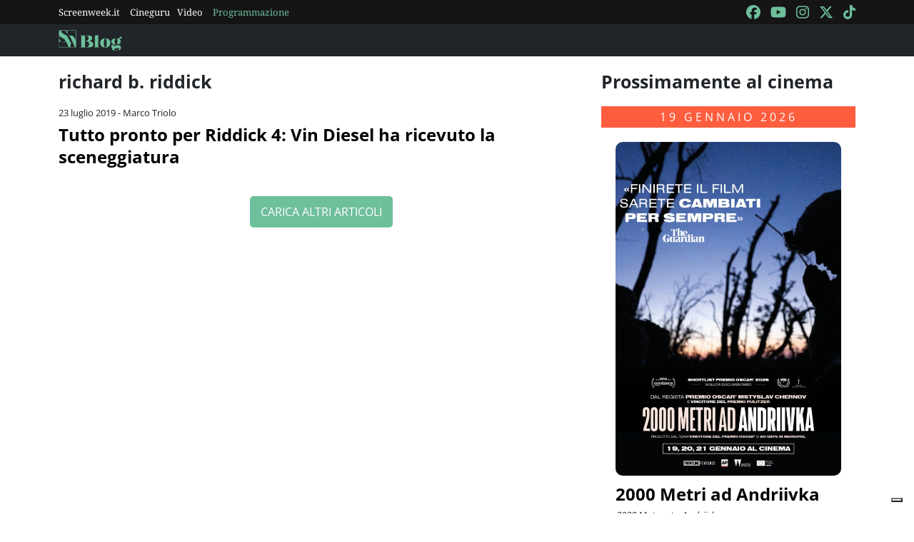

--- FILE ---
content_type: text/html; charset=utf-8
request_url: https://blog.screenweek.it/tag/richard-b-riddick/
body_size: 2973
content:
<!DOCTYPE html>
<html>

<head>
    <meta charset="utf-8">
    <meta name="viewport" content="width=device-width, initial-scale=1, shrink-to-fit=no">
    <title>richard b. riddick | Notizie, Recensioni e Approfondimenti su Screenweek</title>
    <link rel="icon" type="image/png" href="https://static.screenweek.eu/favicon-96x96.png" sizes="96x96" />
    <link rel="icon" type="image/svg+xml" href="https://static.screenweek.eu/favicon.svg" />
    <link rel="shortcut icon" href="https://static.screenweek.eu/favicon.ico" />
    <link rel="apple-touch-icon" sizes="180x180" href="https://static.screenweek.eu/apple-touch-icon.png" />
    <meta name="apple-mobile-web-app-title" content="ScreenWEEK" />
    <link rel="manifest" href="https://static.screenweek.eu/site.webmanifest" />
    <!-- Google Tag Manager -->
    
    <script>(function (w, d, s, l, i) {
            w[l] = w[l] || []; w[l].push({
                'gtm.start':
                    new Date().getTime(), event: 'gtm.js'
            }); var f = d.getElementsByTagName(s)[0],
                j = d.createElement(s), dl = l != 'dataLayer' ? '&l=' + l : ''; j.async = true; j.src =
                    'https://www.googletagmanager.com/gtm.js?id=' + i + dl; f.parentNode.insertBefore(j, f);
        })(window, document, 'script', 'dataLayer', 'GTM-NWG33PMG');</script>
    
    <!-- End Google Tag Manager -->
    
<meta name="description" content=Scopri tutte le novità su richard b. riddick: recensioni, trailer, interviste e approfondimenti sul mondo del cinema e delle serie TV. Resta aggiornato con Screenweek!>
<script defer="defer" src="https://static.screenweek.eu/blog_list119.js"></script>
<link href="https://static.screenweek.eu/blog_list119.css" rel="stylesheet">


    
    <style>
        .advScreenWEEK {
            display: none !important;
        }
        .adv-single{
            display: none !important;
        }
    </style>
    
</head>

<body class="">
    <!-- Google Tag Manager (noscript) -->
    <noscript><iframe src="https://www.googletagmanager.com/ns.html?id=GTM-NWG33PMG" height="0" width="0"
            style="display:none;visibility:hidden"></iframe></noscript>
    <!-- End Google Tag Manager (noscript) -->
    <div class="network-bar">
        <div class="container">
            <div class="row">
                <div class="col">
                    <ul>
                        <li><a href="https://www.screenweek.it" target="_blank">Screenweek.it</a></li>
                        <li><a href="https://cineguru.screenweek.it" target="_blank">Cineguru</a></li><li><a href="https://www.screenweek.it/videos" target="_blank">Video</a></li>
                        <li><a class="green" href="https://www.screenweek.it/programmazione"
                                target="_blank">Programmazione</a></li>
                    </ul>
                </div>
                <div class="col">
                    <ul>
                        <li>
                            <a href="https://www.facebook.com/ScreenWEEK/" target="_blank" class="navSocialLink">
                                <i class="fa-brands fa-facebook"></i>
                            </a>
                        </li>
                        <li>
                            <a href="http://www.youtube.com/screenweektv" target="_blank" class="navSocialLink">
                                <i class="fa-brands fa-youtube"></i>
                            </a>
                        </li>
                        <li>
                            <a href="https://www.instagram.com/screenweek/" target="_blank" class="navSocialLink">
                                <i class="fa-brands fa-instagram"></i>
                            </a>
                        </li>
                        <li>
                            <a href="https://twitter.com/Screenweek" target="_blank" class="navSocialLink">
                                <i class="fa-brands fa-x-twitter"></i>
                            </a>
                        </li>
                        <li>
                            <a href="https://www.tiktok.com/@screenweek?_t=8WE3MHgISVa&_r=1" target="_blank"
                                class="navSocialLink">
                                <i class="fa-brands fa-tiktok"></i>
                            </a>
                        </li>
                    </ul>
                </div>
            </div>
        </div>
    </div>
    <div class="nav-bar">
        <nav class="navbar navbar-expand-md navbar-dark bg-dark" id="nav-bar">
            <div class="container">
                <a class="navbar-brand" href="/"></a>
                <button class="navbar-toggler" type="button" data-bs-toggle="collapse" data-bs-target="#main-menu"
                    aria-controls="main-menu" aria-expanded="false" aria-label="Toggle navigation">
                    <i class="fa-solid fa-bars"></i>
                </button>
                <div class="collapse navbar-collapse" id="main-menu">
                </div>
                <div class="d-flex">
                    <button class="search-button">
                        <i class="fa-solid fa-search"></i>
                    </button>
                </div>
            </div>
        </nav>
    </div>
    <div class="container">
        <div class="row">
            <div class="col">
                <div id="advScreenWEEKMastheadDesktop" class="advScreenWEEK"></div>
                <div id="advScreenWEEKMastheadMobile" class="advScreenWEEK"></div>
            </div>
        </div>
    </div>
    
<div class="container">
    <div class="row">
        <div class="col-md-8">
            <div class="listNews">
                <h2 class="titleH2">richard b. riddick</h2>
                <ul id="blog-list">
                    
                    <li>
                        
                        <div class="txt">
                            <div class="date">23 luglio 2019 - Marco Triolo</div>
                            <a href="https://blog.screenweek.it/2019/07/riddick-4-furya-vin-diesel-david-twohy/">Tutto pronto per Riddick 4: Vin Diesel ha ricevuto la sceneggiatura</a>
                            <div class="intro">
                                <p></p>
                            </div>
                        </div>
                    </li>
                    
                        <li>
                            <div id="advScreenWEEKAd640x80" class="advScreenWEEK">
                            </div>
                            <div id="advScreenWEEKAd300x66" class="advScreenWEEK"></div>
                        </li>
                    
                    
                </ul>
                <div class="load-more-container">
                    <button id="load-more" class="" data-page="1" data-taxonomy="category"
                        data-id="240524">CARICA ALTRI ARTICOLI</button>
                </div>
            </div>
            

        </div>
        <div class="col">
            <div class="filmsSidebar">
                
                <h2 class="titleH2">Prossimamente al cinema</h2>
                
                
                <h3>19 gennaio 2026</h3>
                <ul class="listFilmsHorizontal">
                    
                    <li>
                        
                        <a href="https://www.screenweek.it/films/2000-metri-ad-andriivka"><img src="https://static.screenweek.eu/wp-content/uploads/2026/01/uOh9GA_2000-metri-ad-Andriivka-600x889.jpg"
                                title="Poster 2000 Metri ad Andriivka" alt="Poster 2000 Metri ad Andriivka" /></a>
                        
                        <div class="txt">
                            <h4><a href="https://www.screenweek.it/films/2000-metri-ad-andriivka">2000 Metri ad Andriivka</a></h4>
                            
                            <p class="otherTitle">2000 Meters to Andriivka</p>
                            

                        </div>

                    </li>
                    
                        <li>
                            <div id="advScreenWEEKSquare_1" class="advScreenWEEK advScreenWEEKSquare"></div>
                        </li>
                    
                    
                    
                    
                </ul>
                
                
                
                <h3>22 gennaio 2026</h3>
                <ul class="listFilmsHorizontal">
                    
                    <li>
                        
                        <a href="https://www.screenweek.it/films/mercy-3"><img src="https://static.screenweek.eu/wp-content/uploads/2025/02/ZsTflR_mercy_poster.jpg"
                                title="Poster Mercy: Sotto Accusa" alt="Poster Mercy: Sotto Accusa" /></a>
                        
                        <div class="txt">
                            <h4><a href="https://www.screenweek.it/films/mercy-3">Mercy: Sotto Accusa</a></h4>
                            
                            <p class="otherTitle">Mercy</p>
                            

                        </div>

                    </li>
                    
                    
                    
                    
                    <li>
                        
                        <a href="https://www.screenweek.it/films/marty-supreme"><img src="https://static.screenweek.eu/wp-content/uploads/2025/02/nPhwiR_Marty-Supreme.jpg"
                                title="Poster Marty Supreme" alt="Poster Marty Supreme" /></a>
                        
                        <div class="txt">
                            <h4><a href="https://www.screenweek.it/films/marty-supreme">Marty Supreme</a></h4>
                            
                            <p class="otherTitle">Marty Supreme</p>
                            

                        </div>

                    </li>
                    
                    
                    
                    
                    <li>
                        
                        <a href="https://www.screenweek.it/films/sentimental-value"><img src="https://static.screenweek.eu/wp-content/uploads/2026/01/DNWQEb_Sentimental-Value-600x889.jpg"
                                title="Poster Sentimental Value" alt="Poster Sentimental Value" /></a>
                        
                        <div class="txt">
                            <h4><a href="https://www.screenweek.it/films/sentimental-value">Sentimental Value</a></h4>
                            
                            <p class="otherTitle">Affeksjonsverdi</p>
                            

                        </div>

                    </li>
                    
                    
                    
                    
                    <li>
                        
                        <a href="https://www.screenweek.it/films/2-cuori-e-2-capanne"><img src="https://static.screenweek.eu/wp-content/uploads/2026/01/gAFBd3HqOHA6lZhT0ymu1gM46qT.jpg"
                                title="Poster 2 cuori e 2 capanne" alt="Poster 2 cuori e 2 capanne" /></a>
                        
                        <div class="txt">
                            <h4><a href="https://www.screenweek.it/films/2-cuori-e-2-capanne">2 cuori e 2 capanne</a></h4>
                            
                            <p class="otherTitle">2 cuori e 2 capanne</p>
                            

                        </div>

                    </li>
                    
                    
                    
                    
                    <li>
                        
                        <a href="https://www.screenweek.it/films/polvo-seran-polvere-di-stelle"><img src="https://static.screenweek.eu/wp-content/uploads/2026/01/xF071TgsXdqpS0r8S3XedV8b7Do.jpg"
                                title="Poster Polvo Serán – Polvere di stelle" alt="Poster Polvo Serán – Polvere di stelle" /></a>
                        
                        <div class="txt">
                            <h4><a href="https://www.screenweek.it/films/polvo-seran-polvere-di-stelle">Polvo Serán – Polvere di stelle</a></h4>
                            
                            <p class="otherTitle">Polvo serán</p>
                            

                        </div>

                    </li>
                    
                    
                    
                    
                </ul>
                
                
                
                <h3>29 gennaio 2026</h3>
                <ul class="listFilmsHorizontal">
                    
                    <li>
                        
                        <a href="https://www.screenweek.it/films/la-scelta-di-joseph"><img src="https://static.screenweek.eu/wp-content/uploads/2025/12/caPQM1n2XOefRb9lpNNEpFscMxw.jpg"
                                title="Poster La scelta di Joseph" alt="Poster La scelta di Joseph" /></a>
                        
                        <div class="txt">
                            <h4><a href="https://www.screenweek.it/films/la-scelta-di-joseph">La scelta di Joseph</a></h4>
                            
                            <p class="otherTitle">Le Choix</p>
                            

                        </div>

                    </li>
                    
                    
                        <li>
                            <div id="advScreenWEEKSquare_2" class="advScreenWEEK advScreenWEEKSquare"></div>
                        </li>
                    
                    
                    
                    <li>
                        
                        <a href="https://www.screenweek.it/films/le-cose-non-dette"><img src="https://static.screenweek.eu/wp-content/uploads/2026/01/sK4MZKEzQk5ajgLKI8QnU129UdY.jpg"
                                title="Poster Le cose non dette" alt="Poster Le cose non dette" /></a>
                        
                        <div class="txt">
                            <h4><a href="https://www.screenweek.it/films/le-cose-non-dette">Le cose non dette</a></h4>
                            
                            <p class="otherTitle">Le cose non dette</p>
                            

                        </div>

                    </li>
                    
                    
                    
                    
                </ul>
                
                
            </div>
        </div>
    </div>
</div>

    <div class="container">
        <div class="row">
            <div class="col">
                <div id="advScreenWEEKAd1024x90_3" class="advScreenWEEK">
                </div>
            </div>
        </div>
    </div>
    <footer>
        <div class="container">
            <div class="row">
                <div class="col col-logo">
                    <ul>
                        <li><a href="https://www.screenweek.it/"><img alt="Screenweek"
                                    src="https://static.screenweek.eu/images/screeweek_semplice_azzurro.png" /></a></li>
                        <li><a href="https://cineguru.screenweek.it/"><img alt="Cineguru"
                                    src="https://static.screenweek.eu/images/cineguru.png" /></a></li>
                        <li><a href="https://quiz.screenweek.it/quizzes"><img alt="Quiz"
                                    src="https://static.screenweek.eu/images/screenweek_quiz.png" /></a></li>
                        <li><a href="https://www.screenweek.it/videos"><img alt="Screenweek TV"
                                    src="https://static.screenweek.eu/images/screenweek_bianco_azzurro.png" /></a></li>
                        
                        <li><a href="https://www.screenweek.it/programmazione"><img alt="Programmazione cinema"
                                    src="https://static.screenweek.eu/images/programmazione.png" /></a></li>
                    </ul>
                </div>
            </div>
        </div>
        <div class="sub">
            <div class="container">
                <div class="row">
                    <div class="col-md-6 text-start">
                        <a href="https://www.iubenda.com/termini-e-condizioni/15793133" class="iubenda-white iubenda-noiframe iubenda-embed iubenda-noiframe " title="Termini e Condizioni ">Termini e Condizioni</a><script type="text/javascript">(function (w,d) {var loader = function () {var s = d.createElement("script"), tag = d.getElementsByTagName("script")[0]; s.src="https://cdn.iubenda.com/iubenda.js"; tag.parentNode.insertBefore(s,tag);}; if(w.addEventListener){w.addEventListener("load", loader, false);}else if(w.attachEvent){w.attachEvent("onload", loader);}else{w.onload = loader;}})(window, document);</script>&nbsp;|&nbsp;
                        <a href="https://www.iubenda.com/privacy-policy/15793133" class="iubenda-white iubenda-noiframe iubenda-embed iubenda-noiframe " title="Privacy Policy ">Privacy Policy</a><script type="text/javascript">(function (w,d) {var loader = function () {var s = d.createElement("script"), tag = d.getElementsByTagName("script")[0]; s.src="https://cdn.iubenda.com/iubenda.js"; tag.parentNode.insertBefore(s,tag);}; if(w.addEventListener){w.addEventListener("load", loader, false);}else if(w.attachEvent){w.attachEvent("onload", loader);}else{w.onload = loader;}})(window, document);</script>&nbsp;|&nbsp;
                        <a href="https://www.iubenda.com/privacy-policy/15793133/cookie-policy" class="iubenda-white iubenda-noiframe iubenda-embed iubenda-noiframe " title="Cookie Policy ">Cookie Policy</a><script type="text/javascript">(function (w,d) {var loader = function () {var s = d.createElement("script"), tag = d.getElementsByTagName("script")[0]; s.src="https://cdn.iubenda.com/iubenda.js"; tag.parentNode.insertBefore(s,tag);}; if(w.addEventListener){w.addEventListener("load", loader, false);}else if(w.attachEvent){w.attachEvent("onload", loader);}else{w.onload = loader;}})(window, document);</script>
                    </div>
                    <div class="col-md-6 text-end">
                        <p>© 2004-2025 published by Brad&K Productions S.R.L. - P.IVA 08119611005</p>
                    </div>
                </div>
            </div>
        </div>
    </footer>
</body>

</html>

--- FILE ---
content_type: text/html; charset=utf-8
request_url: https://www.google.com/recaptcha/api2/aframe
body_size: 265
content:
<!DOCTYPE HTML><html><head><meta http-equiv="content-type" content="text/html; charset=UTF-8"></head><body><script nonce="_Xiai9Ugtsz2h028kyUNzw">/** Anti-fraud and anti-abuse applications only. See google.com/recaptcha */ try{var clients={'sodar':'https://pagead2.googlesyndication.com/pagead/sodar?'};window.addEventListener("message",function(a){try{if(a.source===window.parent){var b=JSON.parse(a.data);var c=clients[b['id']];if(c){var d=document.createElement('img');d.src=c+b['params']+'&rc='+(localStorage.getItem("rc::a")?sessionStorage.getItem("rc::b"):"");window.document.body.appendChild(d);sessionStorage.setItem("rc::e",parseInt(sessionStorage.getItem("rc::e")||0)+1);localStorage.setItem("rc::h",'1768825697956');}}}catch(b){}});window.parent.postMessage("_grecaptcha_ready", "*");}catch(b){}</script></body></html>